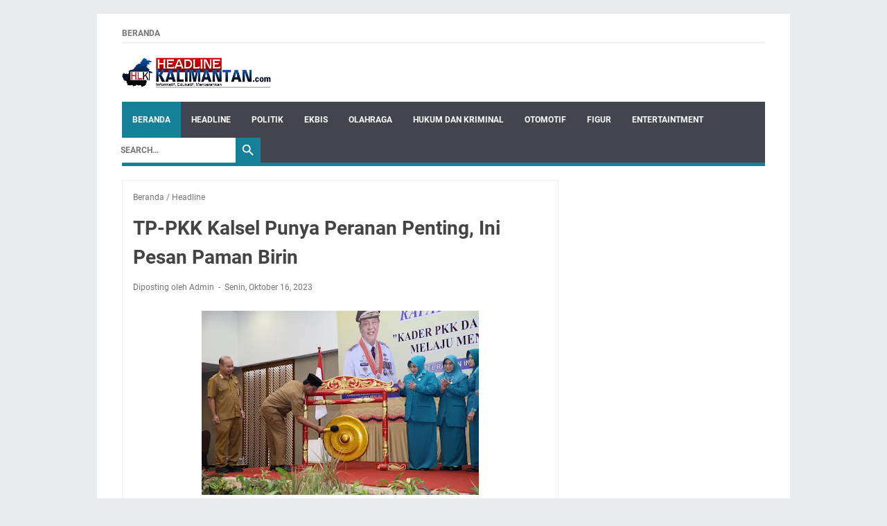

--- FILE ---
content_type: text/html; charset=utf-8
request_url: https://www.google.com/recaptcha/api2/aframe
body_size: 268
content:
<!DOCTYPE HTML><html><head><meta http-equiv="content-type" content="text/html; charset=UTF-8"></head><body><script nonce="9Woq0ItWAUJBynKk_aezjw">/** Anti-fraud and anti-abuse applications only. See google.com/recaptcha */ try{var clients={'sodar':'https://pagead2.googlesyndication.com/pagead/sodar?'};window.addEventListener("message",function(a){try{if(a.source===window.parent){var b=JSON.parse(a.data);var c=clients[b['id']];if(c){var d=document.createElement('img');d.src=c+b['params']+'&rc='+(localStorage.getItem("rc::a")?sessionStorage.getItem("rc::b"):"");window.document.body.appendChild(d);sessionStorage.setItem("rc::e",parseInt(sessionStorage.getItem("rc::e")||0)+1);localStorage.setItem("rc::h",'1769140405560');}}}catch(b){}});window.parent.postMessage("_grecaptcha_ready", "*");}catch(b){}</script></body></html>

--- FILE ---
content_type: text/javascript; charset=UTF-8
request_url: https://www.headlinekalimantan.com/feeds/posts/summary/-/Headline?alt=json-in-script&orderby=updated&max-results=0&callback=msRandomIndex
body_size: 505
content:
// API callback
msRandomIndex({"version":"1.0","encoding":"UTF-8","feed":{"xmlns":"http://www.w3.org/2005/Atom","xmlns$openSearch":"http://a9.com/-/spec/opensearchrss/1.0/","xmlns$blogger":"http://schemas.google.com/blogger/2008","xmlns$georss":"http://www.georss.org/georss","xmlns$gd":"http://schemas.google.com/g/2005","xmlns$thr":"http://purl.org/syndication/thread/1.0","id":{"$t":"tag:blogger.com,1999:blog-6535831802503069918"},"updated":{"$t":"2026-01-11T23:56:46.046+08:00"},"category":[{"term":"Ekbis"},{"term":"Headline"},{"term":"Olahraga"},{"term":"Otomotif"},{"term":"Politik"},{"term":"Hukum dan Kriminal"},{"term":"Banjarmasin"},{"term":"Medis dan Kesehatan"},{"term":"Peristiwa"},{"term":"Advertorial"},{"term":"Gaya Hidup"},{"term":"Entertaintment"},{"term":"Figur"},{"term":"Promosi dan Iklan"}],"title":{"type":"text","$t":"HEADLINE KALIMANTAN"},"subtitle":{"type":"html","$t":"Informatif, Edukatif, Mencerahkan"},"link":[{"rel":"http://schemas.google.com/g/2005#feed","type":"application/atom+xml","href":"https:\/\/www.headlinekalimantan.com\/feeds\/posts\/summary"},{"rel":"self","type":"application/atom+xml","href":"https:\/\/www.blogger.com\/feeds\/6535831802503069918\/posts\/summary\/-\/Headline?alt=json-in-script\u0026max-results=0\u0026orderby=updated"},{"rel":"alternate","type":"text/html","href":"https:\/\/www.headlinekalimantan.com\/search\/label\/Headline"},{"rel":"hub","href":"http://pubsubhubbub.appspot.com/"}],"author":[{"name":{"$t":"Admin"},"uri":{"$t":"http:\/\/www.blogger.com\/profile\/15272259436189453502"},"email":{"$t":"noreply@blogger.com"},"gd$image":{"rel":"http://schemas.google.com/g/2005#thumbnail","width":"16","height":"16","src":"https:\/\/img1.blogblog.com\/img\/b16-rounded.gif"}}],"generator":{"version":"7.00","uri":"http://www.blogger.com","$t":"Blogger"},"openSearch$totalResults":{"$t":"111"},"openSearch$startIndex":{"$t":"1"},"openSearch$itemsPerPage":{"$t":"0"}}});

--- FILE ---
content_type: text/javascript; charset=UTF-8
request_url: https://www.headlinekalimantan.com/feeds/posts/summary/-/Headline?alt=json-in-script&callback=bacaJuga&max-results=5
body_size: 3399
content:
// API callback
bacaJuga({"version":"1.0","encoding":"UTF-8","feed":{"xmlns":"http://www.w3.org/2005/Atom","xmlns$openSearch":"http://a9.com/-/spec/opensearchrss/1.0/","xmlns$blogger":"http://schemas.google.com/blogger/2008","xmlns$georss":"http://www.georss.org/georss","xmlns$gd":"http://schemas.google.com/g/2005","xmlns$thr":"http://purl.org/syndication/thread/1.0","id":{"$t":"tag:blogger.com,1999:blog-6535831802503069918"},"updated":{"$t":"2026-01-11T23:56:46.046+08:00"},"category":[{"term":"Ekbis"},{"term":"Headline"},{"term":"Olahraga"},{"term":"Otomotif"},{"term":"Politik"},{"term":"Hukum dan Kriminal"},{"term":"Banjarmasin"},{"term":"Medis dan Kesehatan"},{"term":"Peristiwa"},{"term":"Advertorial"},{"term":"Gaya Hidup"},{"term":"Entertaintment"},{"term":"Figur"},{"term":"Promosi dan Iklan"}],"title":{"type":"text","$t":"HEADLINE KALIMANTAN"},"subtitle":{"type":"html","$t":"Informatif, Edukatif, Mencerahkan"},"link":[{"rel":"http://schemas.google.com/g/2005#feed","type":"application/atom+xml","href":"https:\/\/www.headlinekalimantan.com\/feeds\/posts\/summary"},{"rel":"self","type":"application/atom+xml","href":"https:\/\/www.blogger.com\/feeds\/6535831802503069918\/posts\/summary\/-\/Headline?alt=json-in-script\u0026max-results=5"},{"rel":"alternate","type":"text/html","href":"https:\/\/www.headlinekalimantan.com\/search\/label\/Headline"},{"rel":"hub","href":"http://pubsubhubbub.appspot.com/"},{"rel":"next","type":"application/atom+xml","href":"https:\/\/www.blogger.com\/feeds\/6535831802503069918\/posts\/summary\/-\/Headline\/-\/Headline?alt=json-in-script\u0026start-index=6\u0026max-results=5"}],"author":[{"name":{"$t":"Admin"},"uri":{"$t":"http:\/\/www.blogger.com\/profile\/15272259436189453502"},"email":{"$t":"noreply@blogger.com"},"gd$image":{"rel":"http://schemas.google.com/g/2005#thumbnail","width":"16","height":"16","src":"https:\/\/img1.blogblog.com\/img\/b16-rounded.gif"}}],"generator":{"version":"7.00","uri":"http://www.blogger.com","$t":"Blogger"},"openSearch$totalResults":{"$t":"111"},"openSearch$startIndex":{"$t":"1"},"openSearch$itemsPerPage":{"$t":"5"},"entry":[{"id":{"$t":"tag:blogger.com,1999:blog-6535831802503069918.post-8610481050613519927"},"published":{"$t":"2025-12-20T17:02:00.008+08:00"},"updated":{"$t":"2025-12-20T17:04:21.258+08:00"},"category":[{"scheme":"http://www.blogger.com/atom/ns#","term":"Gaya Hidup"},{"scheme":"http://www.blogger.com/atom/ns#","term":"Headline"}],"title":{"type":"text","$t":"Performa Maksimal Galaxy A36 5G Dukung Juara SGGA 2025 Powered by TL CUP"},"summary":{"type":"text","$t":"Team Vagos berhasil menjadi pemenang Samsung Galaxy Gaming Academy (SGGA) 2025 powered by TL CUPJakarta, 17 Desember 2025 – Indonesia kini menjadi salah satu pasar gaming terbesar di Asia, dengan lebih dari 155 juta gamer aktif dan mobile gaming menjadi salah satu pusat hiburan, komunitas, serta jalur kompetisi bagi anak muda. Dengan mayoritas gamer berusia 16–24 tahun yang bermain setiap hari, "},"link":[{"rel":"edit","type":"application/atom+xml","href":"https:\/\/www.blogger.com\/feeds\/6535831802503069918\/posts\/default\/8610481050613519927"},{"rel":"self","type":"application/atom+xml","href":"https:\/\/www.blogger.com\/feeds\/6535831802503069918\/posts\/default\/8610481050613519927"},{"rel":"alternate","type":"text/html","href":"https:\/\/www.headlinekalimantan.com\/2025\/12\/performa-maksimal-galaxy-a36-5g-dukung.html","title":"Performa Maksimal Galaxy A36 5G Dukung Juara SGGA 2025 Powered by TL CUP"}],"author":[{"name":{"$t":"Admin"},"uri":{"$t":"http:\/\/www.blogger.com\/profile\/15272259436189453502"},"email":{"$t":"noreply@blogger.com"},"gd$image":{"rel":"http://schemas.google.com/g/2005#thumbnail","width":"16","height":"16","src":"https:\/\/img1.blogblog.com\/img\/b16-rounded.gif"}}],"media$thumbnail":{"xmlns$media":"http://search.yahoo.com/mrss/","url":"https:\/\/blogger.googleusercontent.com\/img\/b\/R29vZ2xl\/AVvXsEgWl0n32N5RponPvJsRRuX_pGQl1zT4Fbo2I8X9jRDfFISZQ8Wb2whvFWaWSJdHTNiYbtg7k_vgsnkodTAcz7F8ukh8l8Bx5CxlQKcY9mlNUmDthoQt2yk6qyZ689ghv__6sjFtVNDdqLHHCaSTROQr-Flx1aTQ578FUJ7niyPIUMymGHltD3H-ZChWgZNW\/s72-w640-h428-c\/1000462226.jpg","height":"72","width":"72"}},{"id":{"$t":"tag:blogger.com,1999:blog-6535831802503069918.post-3123494629431947913"},"published":{"$t":"2025-05-14T06:45:00.001+08:00"},"updated":{"$t":"2025-05-14T06:45:37.496+08:00"},"category":[{"scheme":"http://www.blogger.com/atom/ns#","term":"Headline"}],"title":{"type":"text","$t":"Ciptakan Kamtibmas di Wilayah Kalsel, Ini Kegiatan Positif yang Digelar Polda Kalsel bersama Banjarmasin Mods Mayday"},"summary":{"type":"text","$t":"AKRAB: Berkomitmen menjaga Kamtibmas Kalsel, Polda Kalsel dan Banjarmasin Mods Mayday menggelar event spesial dan positif, Selasa (13\/5\/2025).(Dokumentasi:Polda Kalsel)BANJARMASIN – Polda Kalsel berkolaborasi dengan Banjarmasin Mods Mayday di Wetland Square Kota Banjarmasin dengan peserta dari berbagai komunitas pegiat motor di Provinsi Kalsel, Selasa (13\/5\/2025) pada pukul 15.00-22.30 "},"link":[{"rel":"edit","type":"application/atom+xml","href":"https:\/\/www.blogger.com\/feeds\/6535831802503069918\/posts\/default\/3123494629431947913"},{"rel":"self","type":"application/atom+xml","href":"https:\/\/www.blogger.com\/feeds\/6535831802503069918\/posts\/default\/3123494629431947913"},{"rel":"alternate","type":"text/html","href":"https:\/\/www.headlinekalimantan.com\/2025\/05\/ciptakan-kamtibmas-di-wilayah-kalsel.html","title":"Ciptakan Kamtibmas di Wilayah Kalsel, Ini Kegiatan Positif yang Digelar Polda Kalsel bersama Banjarmasin Mods Mayday"}],"author":[{"name":{"$t":"Admin"},"uri":{"$t":"http:\/\/www.blogger.com\/profile\/15272259436189453502"},"email":{"$t":"noreply@blogger.com"},"gd$image":{"rel":"http://schemas.google.com/g/2005#thumbnail","width":"16","height":"16","src":"https:\/\/img1.blogblog.com\/img\/b16-rounded.gif"}}],"media$thumbnail":{"xmlns$media":"http://search.yahoo.com/mrss/","url":"https:\/\/blogger.googleusercontent.com\/img\/b\/R29vZ2xl\/AVvXsEh3npEYqCqdsIQvxBsnpmfDpZ-3SQtcjnDTZ1bA7dQUpn_NJQVXBLjIRfnJUk2S6lTPuL2yPnyCAB1cUEgenRar2VtrNpxtajE4aq4BxRnm1lRKklMY3iGbnmFIKG1V2Ya57FkpCvoLmyRk_n4kUZFDALDyAWPLgWyD6ZsV-qOQrhQIdG3-n7knuI4XeVZB\/s72-w640-h480-c\/IMG-20250513-WA0322.jpg","height":"72","width":"72"}},{"id":{"$t":"tag:blogger.com,1999:blog-6535831802503069918.post-9130060850697810659"},"published":{"$t":"2024-12-10T22:46:00.007+08:00"},"updated":{"$t":"2024-12-10T22:46:50.013+08:00"},"category":[{"scheme":"http://www.blogger.com/atom/ns#","term":"Headline"}],"title":{"type":"text","$t":"Tampilkan Kemampuan Beladiri Hingga Menari, Para Calon Srikandi Kemenkumham Kalsel Jalani Tes SKB WPFK Penerimaan CPNS Kemenkumham 2024 "},"summary":{"type":"text","$t":"PERCAYA DIRI:Salah satu calon srikandi Kanwil Kemenkumham Kalsel menampilkan tari tradisional di hadapan para penguji saat tes SKB WPFK CPNS Kemenkumham Kalsel, Selasa (10\/12\/2024).(Foto:Kanwil Kemenkumham Kalsel)BANJARMASIN - Semangat membara terus terpancar dari para peserta tes Seleksi Kompetensi Bidang (SKB) Wawancara, Pengamatan Fisik, dan Keterampilan (WPFK) seleksi CPNS Kemenkumham Kalsel,"},"link":[{"rel":"edit","type":"application/atom+xml","href":"https:\/\/www.blogger.com\/feeds\/6535831802503069918\/posts\/default\/9130060850697810659"},{"rel":"self","type":"application/atom+xml","href":"https:\/\/www.blogger.com\/feeds\/6535831802503069918\/posts\/default\/9130060850697810659"},{"rel":"alternate","type":"text/html","href":"https:\/\/www.headlinekalimantan.com\/2024\/12\/tampilkan-kemampuan-beladiri-hingga.html","title":"Tampilkan Kemampuan Beladiri Hingga Menari, Para Calon Srikandi Kemenkumham Kalsel Jalani Tes SKB WPFK Penerimaan CPNS Kemenkumham 2024 "}],"author":[{"name":{"$t":"Admin"},"uri":{"$t":"http:\/\/www.blogger.com\/profile\/15272259436189453502"},"email":{"$t":"noreply@blogger.com"},"gd$image":{"rel":"http://schemas.google.com/g/2005#thumbnail","width":"16","height":"16","src":"https:\/\/img1.blogblog.com\/img\/b16-rounded.gif"}}],"media$thumbnail":{"xmlns$media":"http://search.yahoo.com/mrss/","url":"https:\/\/blogger.googleusercontent.com\/img\/b\/R29vZ2xl\/AVvXsEigLt9HMdbXD1zvA4UkM-ZpuHKApAeJTOXUNo9A3JP6m2enme8pc88ewVKJpeNfrkSvogbf2Z3qnh919MxZbXcp4db6qCm_Tsk-ByIcFDdMmBpNafklniCvn86y2dzsuACErNQT_Hw2VErtQouH4nz_UMXeKIHvpYHPzoyO_WxIgwAbPrZvdh7fE5zvfC5b\/s72-w640-h426-c\/IMG-20241210-WA0236.jpg","height":"72","width":"72"}},{"id":{"$t":"tag:blogger.com,1999:blog-6535831802503069918.post-5831214327646983734"},"published":{"$t":"2024-12-10T16:43:00.007+08:00"},"updated":{"$t":"2024-12-10T16:43:56.147+08:00"},"category":[{"scheme":"http://www.blogger.com/atom/ns#","term":"Headline"}],"title":{"type":"text","$t":"Berdayakan WBP Kalsel untuk Program Ketahanan Pangan, Kadivpas Kemenkumham Kalsel Temui Sekdaprov Kalsel"},"summary":{"type":"text","$t":"PROGRAM KERJA:Sekdaprov Kalsel, Roya Rizali Anwar dan Kadivpas Kemenkumham Kalsel, Said Mahdar melakukan koordinasi program ketahanan pangan dengan memberdayakan Warga Binaan Pemasyarakatan (WBP) Kalsel.BANJARMASIN – Kepala Divisi Pemasyarakatan (Kadivpas) Kantor Wilayah Kementerian Hukum dan Hak Asasi Manusia (Kemenkumham) Kalsel, Said Mahdar melakukan koordinasi dengan Sekretaris Daerah "},"link":[{"rel":"edit","type":"application/atom+xml","href":"https:\/\/www.blogger.com\/feeds\/6535831802503069918\/posts\/default\/5831214327646983734"},{"rel":"self","type":"application/atom+xml","href":"https:\/\/www.blogger.com\/feeds\/6535831802503069918\/posts\/default\/5831214327646983734"},{"rel":"alternate","type":"text/html","href":"https:\/\/www.headlinekalimantan.com\/2024\/12\/berdayakan-wbp-kalsel-untuk-program.html","title":"Berdayakan WBP Kalsel untuk Program Ketahanan Pangan, Kadivpas Kemenkumham Kalsel Temui Sekdaprov Kalsel"}],"author":[{"name":{"$t":"Admin"},"uri":{"$t":"http:\/\/www.blogger.com\/profile\/15272259436189453502"},"email":{"$t":"noreply@blogger.com"},"gd$image":{"rel":"http://schemas.google.com/g/2005#thumbnail","width":"16","height":"16","src":"https:\/\/img1.blogblog.com\/img\/b16-rounded.gif"}}],"media$thumbnail":{"xmlns$media":"http://search.yahoo.com/mrss/","url":"https:\/\/blogger.googleusercontent.com\/img\/b\/R29vZ2xl\/AVvXsEj5uzVOJ21_XgvtmOBoN4nx1bSrF7-082qVjB5fImaSgoM-cwJ4BFIbwyFCRg2BApyfBh8pjChvJufogbP__ec98JWlaWWggvsJjufFM53KBADFdwAQWeQhqavobhkW_EF68g4gWNKgqTHYXsHmErZKhE4zDHJGn_kpAyjrovaxcNorskPA1Dt_Thr_UIVZ\/s72-w480-h640-c\/IMG-20241210-WA0073.jpg","height":"72","width":"72"}},{"id":{"$t":"tag:blogger.com,1999:blog-6535831802503069918.post-2749429935843726518"},"published":{"$t":"2024-08-18T09:22:00.002+08:00"},"updated":{"$t":"2024-08-18T09:22:31.883+08:00"},"category":[{"scheme":"http://www.blogger.com/atom/ns#","term":"Headline"}],"title":{"type":"text","$t":"Hargai Jasa Para Gubernur Kalsel Terdahulu, Paman Birin Serahkan Penghargaan di Momen HUT Kemerdekaan RI ke-79 "},"summary":{"type":"text","$t":"APRESIASI:Gubernur Kalsel, H Sahbirin Noor menyerahkan penghargaan kepada para Gubernur Kalsel terdahulu dan para legiun veteran Kalsel di momen HUT RI ke-79 di Halaman Kantor Gubernur Kalsel di Banjarbaru, Sabtu (17\/8\/2024).(foto:Adpim Pemprov Kalsel)\u0026nbsp;BANJARBARU — Di momen HUT Kemerdekaan RI ke-79 di Halaman Kantor Gubernur Kalsel di Banjarbaru, Gubernur Kalsel, H Sahbirin Noor atau Paman "},"link":[{"rel":"edit","type":"application/atom+xml","href":"https:\/\/www.blogger.com\/feeds\/6535831802503069918\/posts\/default\/2749429935843726518"},{"rel":"self","type":"application/atom+xml","href":"https:\/\/www.blogger.com\/feeds\/6535831802503069918\/posts\/default\/2749429935843726518"},{"rel":"alternate","type":"text/html","href":"https:\/\/www.headlinekalimantan.com\/2024\/08\/hargai-jasa-para-gubernur-kalsel.html","title":"Hargai Jasa Para Gubernur Kalsel Terdahulu, Paman Birin Serahkan Penghargaan di Momen HUT Kemerdekaan RI ke-79 "}],"author":[{"name":{"$t":"Admin"},"uri":{"$t":"http:\/\/www.blogger.com\/profile\/15272259436189453502"},"email":{"$t":"noreply@blogger.com"},"gd$image":{"rel":"http://schemas.google.com/g/2005#thumbnail","width":"16","height":"16","src":"https:\/\/img1.blogblog.com\/img\/b16-rounded.gif"}}],"media$thumbnail":{"xmlns$media":"http://search.yahoo.com/mrss/","url":"https:\/\/blogger.googleusercontent.com\/img\/b\/R29vZ2xl\/[base64]\/s72-w640-h346-c\/IMG-20240817-WA0297-1000x540.jpg","height":"72","width":"72"}}]}});

--- FILE ---
content_type: text/javascript; charset=UTF-8
request_url: https://www.headlinekalimantan.com/feeds/posts/default/-/Headline?alt=json-in-script&orderby=updated&start-index=98&max-results=5&callback=msRelatedPosts
body_size: 9138
content:
// API callback
msRelatedPosts({"version":"1.0","encoding":"UTF-8","feed":{"xmlns":"http://www.w3.org/2005/Atom","xmlns$openSearch":"http://a9.com/-/spec/opensearchrss/1.0/","xmlns$blogger":"http://schemas.google.com/blogger/2008","xmlns$georss":"http://www.georss.org/georss","xmlns$gd":"http://schemas.google.com/g/2005","xmlns$thr":"http://purl.org/syndication/thread/1.0","id":{"$t":"tag:blogger.com,1999:blog-6535831802503069918"},"updated":{"$t":"2026-01-11T23:56:46.046+08:00"},"category":[{"term":"Ekbis"},{"term":"Headline"},{"term":"Olahraga"},{"term":"Otomotif"},{"term":"Politik"},{"term":"Hukum dan Kriminal"},{"term":"Banjarmasin"},{"term":"Medis dan Kesehatan"},{"term":"Peristiwa"},{"term":"Advertorial"},{"term":"Gaya Hidup"},{"term":"Entertaintment"},{"term":"Figur"},{"term":"Promosi dan Iklan"}],"title":{"type":"text","$t":"HEADLINE KALIMANTAN"},"subtitle":{"type":"html","$t":"Informatif, Edukatif, Mencerahkan"},"link":[{"rel":"http://schemas.google.com/g/2005#feed","type":"application/atom+xml","href":"https:\/\/www.headlinekalimantan.com\/feeds\/posts\/default"},{"rel":"self","type":"application/atom+xml","href":"https:\/\/www.blogger.com\/feeds\/6535831802503069918\/posts\/default\/-\/Headline?alt=json-in-script\u0026start-index=98\u0026max-results=5\u0026orderby=updated"},{"rel":"alternate","type":"text/html","href":"https:\/\/www.headlinekalimantan.com\/search\/label\/Headline"},{"rel":"hub","href":"http://pubsubhubbub.appspot.com/"},{"rel":"previous","type":"application/atom+xml","href":"https:\/\/www.blogger.com\/feeds\/6535831802503069918\/posts\/default\/-\/Headline\/-\/Headline?alt=json-in-script\u0026start-index=93\u0026max-results=5\u0026orderby=updated"},{"rel":"next","type":"application/atom+xml","href":"https:\/\/www.blogger.com\/feeds\/6535831802503069918\/posts\/default\/-\/Headline\/-\/Headline?alt=json-in-script\u0026start-index=103\u0026max-results=5\u0026orderby=updated"}],"author":[{"name":{"$t":"Admin"},"uri":{"$t":"http:\/\/www.blogger.com\/profile\/15272259436189453502"},"email":{"$t":"noreply@blogger.com"},"gd$image":{"rel":"http://schemas.google.com/g/2005#thumbnail","width":"16","height":"16","src":"https:\/\/img1.blogblog.com\/img\/b16-rounded.gif"}}],"generator":{"version":"7.00","uri":"http://www.blogger.com","$t":"Blogger"},"openSearch$totalResults":{"$t":"111"},"openSearch$startIndex":{"$t":"98"},"openSearch$itemsPerPage":{"$t":"5"},"entry":[{"id":{"$t":"tag:blogger.com,1999:blog-6535831802503069918.post-1403131376638824133"},"published":{"$t":"2023-01-10T21:24:00.008+08:00"},"updated":{"$t":"2023-01-10T21:32:01.124+08:00"},"category":[{"scheme":"http://www.blogger.com/atom/ns#","term":"Ekbis"},{"scheme":"http://www.blogger.com/atom/ns#","term":"Figur"},{"scheme":"http://www.blogger.com/atom/ns#","term":"Headline"}],"title":{"type":"text","$t":"2023 jadi Tahun Kunjungan Kalsel, Ini Kata Rektor ULM"},"content":{"type":"html","$t":"\u003Cp\u003E\u003Cb\u003E\u003C\/b\u003E\u003C\/p\u003E\u003Ctable cellpadding=\"0\" cellspacing=\"0\" class=\"tr-caption-container\" style=\"float: right;\"\u003E\u003Ctbody\u003E\u003Ctr\u003E\u003Ctd style=\"text-align: center;\"\u003E\u003Ca href=\"https:\/\/blogger.googleusercontent.com\/img\/b\/R29vZ2xl\/AVvXsEjZhpNOaKWrrDqOloXxbvtQ9d69ovMHS1M9ovDS38aFTNJ_Q7DAGLmGadpkK20Rj5hqh-gyd2Ca6wdtc-wRFWH4aVGbFpgDrnk4OqAl6TZdturt15nDbZDTQAq9wnN-_SBdAzs-4wZxlABp2z4d28UsW9Z_oo9neiKDN3cuEt_o2PoqvpEFYtCjAHfPaA\/s640\/7-EKBIS-FOTO-PROF%20AHMAD%20ALIM%20BACHRI.jpeg\" imageanchor=\"1\" style=\"clear: right; margin-bottom: 1em; margin-left: auto; margin-right: auto;\"\u003E\u003Cimg border=\"0\" data-original-height=\"640\" data-original-width=\"480\" height=\"320\" src=\"https:\/\/blogger.googleusercontent.com\/img\/b\/R29vZ2xl\/AVvXsEjZhpNOaKWrrDqOloXxbvtQ9d69ovMHS1M9ovDS38aFTNJ_Q7DAGLmGadpkK20Rj5hqh-gyd2Ca6wdtc-wRFWH4aVGbFpgDrnk4OqAl6TZdturt15nDbZDTQAq9wnN-_SBdAzs-4wZxlABp2z4d28UsW9Z_oo9neiKDN3cuEt_o2PoqvpEFYtCjAHfPaA\/w240-h320\/7-EKBIS-FOTO-PROF%20AHMAD%20ALIM%20BACHRI.jpeg\" width=\"240\" \/\u003E\u003C\/a\u003E\u003C\/td\u003E\u003C\/tr\u003E\u003Ctr\u003E\u003Ctd class=\"tr-caption\" style=\"text-align: center;\"\u003E\u003Cb\u003EProf Ahmad Alim Bachri\u003C\/b\u003E\u003C\/td\u003E\u003C\/tr\u003E\u003C\/tbody\u003E\u003C\/table\u003E\u003Cb\u003EBANJARMASIN \u003C\/b\u003E– Tahun 2023 diprogramkan oleh Pemprov Kalsel\nsebagai tahun kunjungan ke Kalsel. Program yang bakal digeber secara nasional\nini akan dimaksimalkan demi meningkatkan potensi ekonomi di Kalsel. Semua pihak\ndiharapkan bisa mendukung program tahun kunjungan ke Kalsel tersebut. Universitas\nLambung Mangkurat (ULM) menjadi salah satu lembaga yang menyatakan kesiapannya\nmendukung program tahun kunjungan ke Kalsel.\u003Cp\u003E\u003C\/p\u003E\u003Cp class=\"MsoNormal\"\u003E\u003Co:p\u003E\u003C\/o:p\u003E\u003C\/p\u003E\n\n\u003Cp class=\"MsoNormal\"\u003E\u003Cspan style=\"mso-tab-count: 1;\"\u003E\u0026nbsp;\u0026nbsp;\u0026nbsp;\u0026nbsp;\u0026nbsp;\u0026nbsp;\u0026nbsp;\u0026nbsp;\u0026nbsp;\u0026nbsp;\u0026nbsp;\u0026nbsp;\u0026nbsp;\u0026nbsp; \u003C\/span\u003E“ULM\nyang membidangi pendidikan dan akademisi perguruan tinggi negeri di Kalsel\ntentu menyambut secara antusias program tahun kunjungan ke Kalsel tersebut. Dan\nULM siap berkolaborasi dan berkontribusi positif yang nantinya bermuara\nterhadap peningkatan perekonomian Kalsel,” sebut Rektor ULM, Prof Ahmad Alim\nBachri kala dijumpai di sebuah acara di Kanwil Direktorat Jenderal\nPerbendaharaan Negara (DJPb) Kalsel, Selasa (10\/1).\u003C\/p\u003E\u003Cp class=\"MsoNormal\"\u003E\u003Cspan\u003E\u0026nbsp;\u0026nbsp; \u0026nbsp;\u003C\/span\u003E\u003Cspan\u003E\u0026nbsp;\u0026nbsp; \u0026nbsp;\u003C\/span\u003E\u003Cspan\u003E\u0026nbsp;\u0026nbsp; \u0026nbsp;\u003C\/span\u003E\u003Cspan\u003E\u0026nbsp;\u003C\/span\u003ESalah\nsatu bentuk komitmen ULM terhadap program tahun kunjungan ke Kalsel adalah\ndengan menjadi host ajang nasional, yakni Pekan Olahraga Mahasiswa Nasional\n(Pomnas) 2023, Oktober mendatang. “Kami dapat surat dari Pusat bahwa Kalsel\nmendapat kehormatan menjadi tuan rumah Pomnas 2023. Ajang nasional ini tentu\nsaja relevan dengan program tahun kunjungan ke Kalsel. Pada ajang Pomnas\ntersebut, setidaknya akan mendatangkan 10 ribu orang ke Kalsel. Ini tentunya\nakan memberikan dampak yang luar biasa buat perekonomian Kalsel,” sambungnya.\u003C\/p\u003E\u003Cp class=\"MsoNormal\"\u003E\u003Co:p\u003E\u003C\/o:p\u003E\u003C\/p\u003E\n\n\u003Cp class=\"MsoNormal\"\u003E\u003Cspan style=\"mso-tab-count: 1;\"\u003E\u0026nbsp;\u0026nbsp;\u0026nbsp;\u0026nbsp;\u0026nbsp;\u0026nbsp;\u0026nbsp;\u0026nbsp;\u0026nbsp;\u0026nbsp;\u0026nbsp;\u0026nbsp;\u0026nbsp;\u0026nbsp; \u003C\/span\u003ELewat Pomnas,\nAlim yakin sejumlah sektor usaha di Kalsel akan bergeliat. “Mulai dari sektor\nakomodasi, transportasi, konsumsi, pariwisata, bahkan UMKM Kalsel akan banyak\nterjadi transaksi. Sehingga, turut memberikan pendapatan tambahan buat\nmasyarakat sekaligus PAD (Pendapatan Asli Daerah) Kalsel,” sambungnya.\u003Co:p\u003E\u003C\/o:p\u003E\u003C\/p\u003E\n\n\u003Cp class=\"MsoNormal\"\u003E\u003Cspan style=\"mso-tab-count: 1;\"\u003E\u0026nbsp;\u0026nbsp;\u0026nbsp;\u0026nbsp;\u0026nbsp;\u0026nbsp;\u0026nbsp;\u0026nbsp;\u0026nbsp;\u0026nbsp;\u0026nbsp;\u0026nbsp;\u0026nbsp;\u0026nbsp; \u003C\/span\u003EDi sisi\nlain, Alim tak menampik perekonomian Kalsel juga semakin menunjukkan performa\nyang menggembirakan. “Ini tak lepas dari kebijakan Pemprov Kalsel dalam\nmemulihkan dan menggerakkan perekonomian. Kinerja Pemprov Kalsel dalam hal ini\npatut diapresiasi,” tandasnya.\u003Cb\u003E(lin)\u003C\/b\u003E \u003Cspan style=\"mso-spacerun: yes;\"\u003E\u0026nbsp;\u003C\/span\u003E\u003Cspan style=\"mso-spacerun: yes;\"\u003E\u0026nbsp;\u003C\/span\u003E\u003Cspan style=\"mso-spacerun: yes;\"\u003E\u0026nbsp;\u003C\/span\u003E\u003Co:p\u003E\u003C\/o:p\u003E\u003C\/p\u003E\n\n\u003C!--EndFragment--\u003E"},"link":[{"rel":"edit","type":"application/atom+xml","href":"https:\/\/www.blogger.com\/feeds\/6535831802503069918\/posts\/default\/1403131376638824133"},{"rel":"self","type":"application/atom+xml","href":"https:\/\/www.blogger.com\/feeds\/6535831802503069918\/posts\/default\/1403131376638824133"},{"rel":"alternate","type":"text/html","href":"https:\/\/www.headlinekalimantan.com\/2023\/01\/2023-jadi-tahun-kunjungan-kalsel-ini.html","title":"2023 jadi Tahun Kunjungan Kalsel, Ini Kata Rektor ULM"}],"author":[{"name":{"$t":"Admin"},"uri":{"$t":"http:\/\/www.blogger.com\/profile\/15272259436189453502"},"email":{"$t":"noreply@blogger.com"},"gd$image":{"rel":"http://schemas.google.com/g/2005#thumbnail","width":"16","height":"16","src":"https:\/\/img1.blogblog.com\/img\/b16-rounded.gif"}}],"media$thumbnail":{"xmlns$media":"http://search.yahoo.com/mrss/","url":"https:\/\/blogger.googleusercontent.com\/img\/b\/R29vZ2xl\/AVvXsEjZhpNOaKWrrDqOloXxbvtQ9d69ovMHS1M9ovDS38aFTNJ_Q7DAGLmGadpkK20Rj5hqh-gyd2Ca6wdtc-wRFWH4aVGbFpgDrnk4OqAl6TZdturt15nDbZDTQAq9wnN-_SBdAzs-4wZxlABp2z4d28UsW9Z_oo9neiKDN3cuEt_o2PoqvpEFYtCjAHfPaA\/s72-w240-h320-c\/7-EKBIS-FOTO-PROF%20AHMAD%20ALIM%20BACHRI.jpeg","height":"72","width":"72"}},{"id":{"$t":"tag:blogger.com,1999:blog-6535831802503069918.post-1880462758755519886"},"published":{"$t":"2023-01-10T21:18:00.003+08:00"},"updated":{"$t":"2023-01-10T21:19:41.536+08:00"},"category":[{"scheme":"http://www.blogger.com/atom/ns#","term":"Ekbis"},{"scheme":"http://www.blogger.com/atom/ns#","term":"Headline"}],"title":{"type":"text","$t":"Ini Saran Stakeholder Kemenkeu di Kalsel Hadapi 2023"},"content":{"type":"html","$t":"\u003Cp\u003E\u003Cb\u003E\u003C\/b\u003E\u003C\/p\u003E\u003Ctable cellpadding=\"0\" cellspacing=\"0\" class=\"tr-caption-container\" style=\"float: right; text-align: justify;\"\u003E\u003Ctbody\u003E\u003Ctr\u003E\u003Ctd style=\"text-align: center;\"\u003E\u003Ca href=\"https:\/\/blogger.googleusercontent.com\/img\/b\/R29vZ2xl\/AVvXsEgxahbPA4Af14pWvuNTBCIv1rU4VvwzOoTejNV_8oGoh77NjrhngcCsIppwaLjI7f-Bug3m6tCUedpkNH0yzqkMrFWbImbLPkzhCWWfzp7I2yZBVOmM-pOyB7ygF8XfTGJeIF-ijLVhEQM4x6p36JSomr7QPevBaHI1qFKuxm8r6qjXpf9bGV3VmBxB1g\/s1280\/7-EKBIS-BAHAS%20APBN.jpg\" style=\"clear: right; margin-bottom: 1em; margin-left: auto; margin-right: auto;\"\u003E\u003Cimg border=\"0\" data-original-height=\"720\" data-original-width=\"1280\" height=\"225\" src=\"https:\/\/blogger.googleusercontent.com\/img\/b\/R29vZ2xl\/AVvXsEgxahbPA4Af14pWvuNTBCIv1rU4VvwzOoTejNV_8oGoh77NjrhngcCsIppwaLjI7f-Bug3m6tCUedpkNH0yzqkMrFWbImbLPkzhCWWfzp7I2yZBVOmM-pOyB7ygF8XfTGJeIF-ijLVhEQM4x6p36JSomr7QPevBaHI1qFKuxm8r6qjXpf9bGV3VmBxB1g\/w400-h225\/7-EKBIS-BAHAS%20APBN.jpg\" width=\"400\" \/\u003E\u003C\/a\u003E\u003C\/td\u003E\u003C\/tr\u003E\u003Ctr\u003E\u003Ctd class=\"tr-caption\" style=\"text-align: center;\"\u003E\u003Cp style=\"text-align: justify;\"\u003E\u003Cb\u003EBAHAS APBN:\u003C\/b\u003E Stakeholder Kemenkeu di wilayah Kalsel kala berdiskusi di Talkshow Kolaboratif di Aula Kanwil DJPb Kalsel, Selasa (10\/1)\u003C\/p\u003E\u003Cp class=\"MsoNormal\" style=\"text-align: left;\"\u003E\u003Co:p\u003E\u003C\/o:p\u003E\u003C\/p\u003E\u003C\/td\u003E\u003C\/tr\u003E\u003C\/tbody\u003E\u003C\/table\u003E\u003Cdiv style=\"text-align: right;\"\u003E\u003Cbr \/\u003E\u003C\/div\u003E\u003Cdiv class=\"separator\" style=\"clear: both; text-align: center;\"\u003E\u003Cb\u003E\u003C\/b\u003E\u003C\/div\u003E\u003Cb\u003E\u003Cbr \/\u003E\u003C\/b\u003E\u003Cdiv\u003E\u003Cb\u003EBANJARMASIN \u003C\/b\u003E– APBN (Anggaran Pendapatan Belanja Negara)\ntahun 2022 telah memaksimalkan peranannya dengan baik dengan menjadi shock\nabsorber (bantalan) perekonomian nasional.\u0026nbsp;\nMenurut Kepala Direktorat Jenderal Perbendaharaan Negara (DJPb) Kalsel,\nSulaimansyah kerja keras APBN selama kurang lebih tiga tahun terakhir telah\nberhasil menjaga masyarakat dan perekonomian. Serta, terbukti tangguh\nmenghadapi berbagai guncangan dan ancaman ketidakpastian.\u003Cp\u003E\u003C\/p\u003E\u003Cp class=\"MsoNormal\"\u003E\u003Co:p\u003E\u003C\/o:p\u003E\u003C\/p\u003E\n\n\u003Cp class=\"MsoNormal\"\u003E“Kinerja APBN 2022 mampu meredam gejolak ekonomi dan\nmendorong pemulihan ekonomi lebih cepat baik secara nasional, maupun di level\ndaerah, tak terkecuali di Kalsel,” sebut Sulaiman di acara Talkshow Kolaboratif\ndi Aula Kanwil DJPb Kalsel, Selasa (10\/1). \u003Co:p\u003E\u003C\/o:p\u003E\u003C\/p\u003E\n\n\u003Cp class=\"MsoNormal\"\u003ESulaiman menambahkan APBN tahun 2023 akan kembali\nmenjalankan perannya dengan lebih maksimal. “Apalagi, tahun 2023 diprediksi\nbakal terjadi resesi. Namun, hal itu tidak perlu dijadikan momok berlebihan.\nTahun 2023 penuh harapan dan optimisme, tapi juga harus tetap waspada,” sambungnya.\n\u003Co:p\u003E\u003C\/o:p\u003E\u003C\/p\u003E\n\n\u003Cp class=\"MsoNormal\"\u003ESebagai bentuk kewaspadaan dan antisipasi akan adanya\ndinamika global di tahun 2023, maka sinergi Kemenkeu Satu, Pusat, dan Daerah\ndalam mengawal perekonomian harus terus diperkuat. “Termasuk meningkatkan\nkolaborasi dengan beberapa pihak, seperti Bank Indonesia (BI), Otoritas Jasa\nKeuangan (OJK), serta pemerintah daerah demi menjaga APBN sehat untuk membuat\nekonomi semakin kuat,” sambungnya. \u003Co:p\u003E\u003C\/o:p\u003E\u003C\/p\u003E\n\n\u003Cp class=\"MsoNormal\"\u003EDi sisi lain, Sulaiman menuturkan Kemenkeu RI mengapresiasi\nsemua pihak yang telah mendukung kesuksesan pelaksanaan APBN 2022. “Mari\nbersama kita kawal APBN 2023,” tandasnya. \u003Co:p\u003E\u003C\/o:p\u003E\u003C\/p\u003E\n\n\u003Cp class=\"MsoNormal\"\u003EDalam acara Talk Show Kolaboratif tersebut, DJPb Kalsel\nmengundang sejumlah stakeholder Kemenkeu yang ada di wilayah Kalsel. Antara\nlain, Direktorat Jenderal Pajak (DJP) Kalselteng, Direktorat Jenderal Kekayaan\nNegara (DJKN) Kalsel, Direktorat Jenderal Bea Cukai (DJBP) Kalbagsel, KPwBI\nKalsel, dan Bappeda Kalsel.\u003Cb\u003E(lin)\u003C\/b\u003E\u003C\/p\u003E\n\n\u003C!--EndFragment--\u003E\u003C\/div\u003E"},"link":[{"rel":"edit","type":"application/atom+xml","href":"https:\/\/www.blogger.com\/feeds\/6535831802503069918\/posts\/default\/1880462758755519886"},{"rel":"self","type":"application/atom+xml","href":"https:\/\/www.blogger.com\/feeds\/6535831802503069918\/posts\/default\/1880462758755519886"},{"rel":"alternate","type":"text/html","href":"https:\/\/www.headlinekalimantan.com\/2023\/01\/ini-saran-stakeholder-kemenkeu-di.html","title":"Ini Saran Stakeholder Kemenkeu di Kalsel Hadapi 2023"}],"author":[{"name":{"$t":"Admin"},"uri":{"$t":"http:\/\/www.blogger.com\/profile\/15272259436189453502"},"email":{"$t":"noreply@blogger.com"},"gd$image":{"rel":"http://schemas.google.com/g/2005#thumbnail","width":"16","height":"16","src":"https:\/\/img1.blogblog.com\/img\/b16-rounded.gif"}}],"media$thumbnail":{"xmlns$media":"http://search.yahoo.com/mrss/","url":"https:\/\/blogger.googleusercontent.com\/img\/b\/R29vZ2xl\/AVvXsEgxahbPA4Af14pWvuNTBCIv1rU4VvwzOoTejNV_8oGoh77NjrhngcCsIppwaLjI7f-Bug3m6tCUedpkNH0yzqkMrFWbImbLPkzhCWWfzp7I2yZBVOmM-pOyB7ygF8XfTGJeIF-ijLVhEQM4x6p36JSomr7QPevBaHI1qFKuxm8r6qjXpf9bGV3VmBxB1g\/s72-w400-h225-c\/7-EKBIS-BAHAS%20APBN.jpg","height":"72","width":"72"}},{"id":{"$t":"tag:blogger.com,1999:blog-6535831802503069918.post-1599672282414794390"},"published":{"$t":"2022-11-24T14:38:00.005+08:00"},"updated":{"$t":"2022-11-25T08:47:23.948+08:00"},"category":[{"scheme":"http://www.blogger.com/atom/ns#","term":"Ekbis"},{"scheme":"http://www.blogger.com/atom/ns#","term":"Headline"}],"title":{"type":"text","$t":"Waduh, Tiga Pemda Belum Realisasikan DTU"},"content":{"type":"html","$t":"\u003Cp style=\"text-align: left;\"\u003E\u003Cspan style=\"font-family: arial;\"\u003E\u003Cb\u003E\u003C\/b\u003E\u003C\/span\u003E\u003C\/p\u003E\u003Ctable cellpadding=\"0\" cellspacing=\"0\" class=\"tr-caption-container\" style=\"float: right; margin-left: 1em; text-align: right;\"\u003E\u003Ctbody\u003E\u003Ctr\u003E\u003Ctd style=\"text-align: center;\"\u003E\u003Ca href=\"https:\/\/blogger.googleusercontent.com\/img\/b\/R29vZ2xl\/AVvXsEiFDJ7jMGj2rCNpTcNHXWTPJBoIGUypHeUygoWOgxpLQtzULo0DK2ca6IUhI_jlkXEljUHs9CfHNvpTlSTAThsSmNEtFiKKn4EoeJLWqEwwdVFiDFGxZ6REnwsXNNSCeZJB80a1PCWLK7ZJLJb39cpSulqHKRwc1XQ_i3k6G_e2fpH0CDV1UdGiCzp9UA\/s1280\/IMG-20221125-WA0000.jpg\" style=\"margin-left: auto; margin-right: auto;\"\u003E\u003Cimg border=\"0\" data-original-height=\"720\" data-original-width=\"1280\" height=\"180\" src=\"https:\/\/blogger.googleusercontent.com\/img\/b\/R29vZ2xl\/AVvXsEiFDJ7jMGj2rCNpTcNHXWTPJBoIGUypHeUygoWOgxpLQtzULo0DK2ca6IUhI_jlkXEljUHs9CfHNvpTlSTAThsSmNEtFiKKn4EoeJLWqEwwdVFiDFGxZ6REnwsXNNSCeZJB80a1PCWLK7ZJLJb39cpSulqHKRwc1XQ_i3k6G_e2fpH0CDV1UdGiCzp9UA\/w320-h180\/IMG-20221125-WA0000.jpg\" width=\"320\" \/\u003E\u003C\/a\u003E\u003C\/td\u003E\u003C\/tr\u003E\u003Ctr\u003E\u003Ctd class=\"tr-caption\" style=\"text-align: center;\"\u003E\u003Cbr \/\u003E\u003Cdiv style=\"text-align: left;\"\u003E\u003Cspan style=\"font-weight: bold;\"\u003EPAPARKAN DATA: \u003C\/span\u003EKepala DJPb Kalsel, Sulaimansyah saat memimpin media briefing di Kantor DJPb Kalsel, Kamis (24\/11).\u003C\/div\u003E\u003C\/td\u003E\u003C\/tr\u003E\u003C\/tbody\u003E\u003C\/table\u003E\u003Cspan style=\"font-family: arial;\"\u003E\u003Cb\u003E\u003Cbr \/\u003EBANJARMASIN -\u003C\/b\u003E\nSampai akhir Oktober 2022, kinerja makro ekonomi Kalsel menunjukkan kondisi\nyang baik. Hal ini ditandai oleh pertumbuhan ekonomi yang terus meningkat serta\ntingkat inflasi yang terkendali. Pertumbuhan ekonomi menguat signifikan pada\nperiode triwulan III 2022 sebesar 5,59 % ( y-o-y) yang didukung oleh konsumsi\nrumah tangga dan kinerja ekspor yang tinggi. Inflasi pada bulan Oktober 2022\ntercatat sebesar 0,25 % (m-to-m), lebih rendah jika dibandingkan bulan\nsebelumnya yaitu 1,42 %. Hal tersebut dipaparkan oleh Kepala Direktorat\nJenderal Perbendaharaan Negara (DJPb) Kalsel, Sulaimansyah, Kamis (24\/11).\u003C\/span\u003E\u003Cp\u003E\u003C\/p\u003E\n\n\u003Cp class=\"MsoPlainText\"\u003E\u003Cspan style=\"font-family: arial;\"\u003ESulaiman\nmenuturkan beberapa penyumbang utama inflasi di Kalsel adalah transportasi\nudara, transportasi darat, serta bahan pangan. Terutama daging ayam ras, ikan\nHaruan, serta beras. Sedangkan, yang menahan laju inflasi adalah harga telur\nayam ras, minyak goreng, serta cabai merah. Dari sisi neraca perdagangan\nKalsel, pada bulan Oktober 2022 terjadi peningkatan surplus sebesar 11,17 %\ndari bulan sebelumnya. Atau ada peningkatan sebesar US$0,17 juta. \u003Co:p\u003E\u003C\/o:p\u003E\u003C\/span\u003E\u003C\/p\u003E\n\n\u003Cp class=\"MsoPlainText\"\u003E\u003Cspan style=\"font-family: arial;\"\u003EPerkembangan\nperekonomian dunia masih diwarnai dengan kenaikan harga komoditas dan risiko\nketidakpastian global yang eskalatif. Sehubungan dengan itu, peran APBN\ndiharapkan tetap waspada, antisipatif serta responsif sebagai shock absorber.\nSalah satu upaya untuk mengimplementasikan peran APBN tersebut adalah dengan\ndilakukannya pengalihan subsidi dari subsidi BBM ke pemberian bantuan kepada\nmasyarakat yang bertujuan untuk menjaga daya beli masyarakat. Namun demikian\nkebijakan pengalihan subsidi BBM tersebut dapat memberikan dampak negatif\nkepada makro perekonomian dalam bentuk naiknya inflasi, kemiskinan,\npengangguran, serta menurunkan pertumbuhan ekonomi, ujarnya. \u003Co:p\u003E\u003C\/o:p\u003E\u003C\/span\u003E\u003C\/p\u003E\n\n\u003Cp class=\"MsoPlainText\"\u003E\u003Cspan style=\"font-family: arial;\"\u003EUntuk mengurangi\ndampak negatif tersebut, pemerintah telah mengalokasikan anggaran dana bantuan\nkepada masyarakat yang secara nasional sebesar Rp24,17 triliun. Bantuan\ntersebut adalah Bantuan Langsung Tunai (BLT), Bantuan Subsidi Upah (BSU), serta\ndukungan dana Pemda sebesar 2% dari Dana Transfer Umum (DTU). Realisasi BLT di\nKalsel sebesar Rp56,30 miliar bagi 187.681 KPM, untuk BSU sebesar Rp130,04\nmiliar kepada 216.727 KPM. Serta, bantuan sosial yang berasal dari dana\ndukungan Pemda 2% DTU telah direalisasikan sebesar Rp44,93 miliar dari alokasi\ndana sebesar Rp161,98 miliar, sebutnya.\u003Co:p\u003E\u003C\/o:p\u003E\u003C\/span\u003E\u003C\/p\u003E\n\n\u003Cp class=\"MsoPlainText\"\u003E\u003Cspan style=\"font-family: arial;\"\u003EKhusus untuk\nbantuan sosial yang berasal dari 2% DTU, di Kalsel telah terealisasi sebesar\nRp12,83 miliar. Namun, ada tiga pemda yang belum merealisasikan DTU tersebut,\nyakni Pemkab HST, Pemkab Tanah Laut (Tala), dan Pemkot Banjarmasin. Sedangkan,\nrealisasi tercepat dipegang Pemkab HSU yang mencapai 100 % atau sebesar Rp5,9\nmiliar. Disamping dana bantuan tersebut, sumber dana Pemda lain yang juga\ndigunakan untuk bantuan sosial masyarakat desa. Serta, untuk pengendalian\ndampak inflasi di desa yang bersumber dari dana desa yang disebut dengan BLT\nDesa, sambungnya.\u003Co:p\u003E\u003C\/o:p\u003E\u003C\/span\u003E\u003C\/p\u003E\n\n\u003Cp class=\"MsoPlainText\"\u003E\u003Cspan style=\"font-family: arial;\"\u003ESedangkan, untuk\nmendorong Pemda melakukan pengendalian inflasi di daerah, telah\ndiimplmentasikan kebijakan Dana Insentif Daerah (DID) sebagai penghargaan atas\nkeberhasilan mengendalikan inflasi. Pada periode bulan MeiAgustus 2022 yang\nlalu, telah diberikan DID kepada Kabupaten Tabalong sebesar Rp10,68 miliar yang\ntelah berhasil menurunkan tingkat inflasi dari 4,86 % pada bulan Mei menjadi 4,\n36 % pada bulan Agustus 2022, tandasnya.\u003Cb\u003E(lin)\u003C\/b\u003E\u003C\/span\u003E\u003C\/p\u003E\n\n\u003C!--EndFragment--\u003E"},"link":[{"rel":"edit","type":"application/atom+xml","href":"https:\/\/www.blogger.com\/feeds\/6535831802503069918\/posts\/default\/1599672282414794390"},{"rel":"self","type":"application/atom+xml","href":"https:\/\/www.blogger.com\/feeds\/6535831802503069918\/posts\/default\/1599672282414794390"},{"rel":"alternate","type":"text/html","href":"https:\/\/www.headlinekalimantan.com\/2022\/11\/waduh-tiga-pemda-belum-realisasikan-dtu.html","title":"Waduh, Tiga Pemda Belum Realisasikan DTU"}],"author":[{"name":{"$t":"Admin"},"uri":{"$t":"http:\/\/www.blogger.com\/profile\/15272259436189453502"},"email":{"$t":"noreply@blogger.com"},"gd$image":{"rel":"http://schemas.google.com/g/2005#thumbnail","width":"16","height":"16","src":"https:\/\/img1.blogblog.com\/img\/b16-rounded.gif"}}],"media$thumbnail":{"xmlns$media":"http://search.yahoo.com/mrss/","url":"https:\/\/blogger.googleusercontent.com\/img\/b\/R29vZ2xl\/AVvXsEiFDJ7jMGj2rCNpTcNHXWTPJBoIGUypHeUygoWOgxpLQtzULo0DK2ca6IUhI_jlkXEljUHs9CfHNvpTlSTAThsSmNEtFiKKn4EoeJLWqEwwdVFiDFGxZ6REnwsXNNSCeZJB80a1PCWLK7ZJLJb39cpSulqHKRwc1XQ_i3k6G_e2fpH0CDV1UdGiCzp9UA\/s72-w320-h180-c\/IMG-20221125-WA0000.jpg","height":"72","width":"72"}},{"id":{"$t":"tag:blogger.com,1999:blog-6535831802503069918.post-5726698482417665302"},"published":{"$t":"2022-11-13T21:43:00.005+08:00"},"updated":{"$t":"2022-11-13T21:47:37.659+08:00"},"category":[{"scheme":"http://www.blogger.com/atom/ns#","term":"Ekbis"},{"scheme":"http://www.blogger.com/atom/ns#","term":"Figur"},{"scheme":"http://www.blogger.com/atom/ns#","term":"Headline"}],"title":{"type":"text","$t":"Masa Depan Industri Sawit di Tangan Generasi Muda"},"content":{"type":"html","$t":"\u003Cp\u003E\u003Cb\u003E\u003C\/b\u003E\u003C\/p\u003E\u003Ctable cellpadding=\"0\" cellspacing=\"0\" class=\"tr-caption-container\" style=\"float: right; margin-left: 1em; text-align: right;\"\u003E\u003Ctbody\u003E\u003Ctr\u003E\u003Ctd style=\"text-align: center;\"\u003E\u003Ca href=\"https:\/\/blogger.googleusercontent.com\/img\/b\/R29vZ2xl\/AVvXsEhrkGWaBJm_dFfweK52qE0vdAXFoWdbCLIi4cnX4iKzt1qv9nGvN0nxxwAVEDmSaZj29JuoW6bvap_nazZCcOLLUle7B3r3maP2iC_C5hjUCAt7NoIB2BoPDmlEiEGEcEu4GZ2wIxFGlNwKvi1Gzr7kNqhuqA7aoWC3o4Zjx7osbc-J8A5U4bjSAm5cNA\/s1024\/tofan%20mahdi.jpg\" style=\"clear: right; margin-bottom: 1em; margin-left: auto; margin-right: auto;\"\u003E\u003Cimg border=\"0\" data-original-height=\"1024\" data-original-width=\"684\" height=\"320\" src=\"https:\/\/blogger.googleusercontent.com\/img\/b\/R29vZ2xl\/AVvXsEhrkGWaBJm_dFfweK52qE0vdAXFoWdbCLIi4cnX4iKzt1qv9nGvN0nxxwAVEDmSaZj29JuoW6bvap_nazZCcOLLUle7B3r3maP2iC_C5hjUCAt7NoIB2BoPDmlEiEGEcEu4GZ2wIxFGlNwKvi1Gzr7kNqhuqA7aoWC3o4Zjx7osbc-J8A5U4bjSAm5cNA\/w214-h320\/tofan%20mahdi.jpg\" width=\"214\" \/\u003E\u003C\/a\u003E\u003C\/td\u003E\u003C\/tr\u003E\u003Ctr\u003E\u003Ctd class=\"tr-caption\" style=\"text-align: center;\"\u003E\u003Cb\u003ETOFAN MAHDI\u003C\/b\u003E\u003C\/td\u003E\u003C\/tr\u003E\u003C\/tbody\u003E\u003C\/table\u003E\u003Cb\u003EJAKARTA -\u003C\/b\u003E Masa depan industri minyak sawit Indonesia berada di tangan generasi muda, anak-anak milenial hingga generasi Z. Perlu penguatan strategi kampanye positif di kalangan anak-anak muda. Jika tidak, sektor kelapa sawit akan ditinggalkan. Mati bukan karena kehilangan permintaan tetapi karena kehilangan generasi yang melanjutkan tongkat estafet menjaga keberlanjutan industri strategis nasional ini.\u003Cp\u003E\u003C\/p\u003E\u003Cp\u003EHal tersebut disampaikan Tofan Mahdi, Ketua Bidang Komunikasi GAPKI (Gabungan Pengusaha Kelapa Sawit Indonesia), dalam bincang santai dengan sejumlah wartawan di sela-sela kegiatan IPOC (Indonesian Palm Oil Conference) di Nusa Dua Bali, awal November lalu. Tofan mengatakan dengan pergeseran teknologi komunikasi digital yang masif, rasanya tantangan komunikasi di industri sawit bisa dihadapi dengan ringan. Tentunya, jika semakin banyak generasi muda terlibat dan berperan aktif dalam banyak bidang di industri sawit. “Di bidang teknis, sudah ada banyak anak muda yang masuk dan bekerja di industri sawit. Tetapi dalam bidang komunikasi, kampanye positif, dan advokasi kebijakan, perlu lebih banyak anak-anak muda terlibat di dalamnya,” kata Tofan.\u003C\/p\u003E\u003Cp\u003ETofan Mahdi yang pernah menjadi PR Terbaik Indonesia 2016 versi Majalah PR Indonesia ini mengatakan ada tiga tantangan besar yang dihadapi industri minyak sawit. Yaitu tantangan kebijakan, keberlanjutan, dan fluktuasi harga. Dari tiga tantangan tersebut, tantangan kebijakan adalah yang terberat. “Fluktuasj harga CPO, sebagai sektor usaha bidang komoditas, kita dalam posisi tidak bisa melakukan apapun. Fluktuasi harga komoditas sepenuhnya ditentukan oleh mekanisme permintaan dan penawaran di pasar,” kata mantan Wakil Pemimpin Redaksi Jawa Pos ini.\u003C\/p\u003E\u003Cp\u003ETantangan kedua, kata Tofan, adalah tantangan keberlanjutan. Komitmen sektor kelapa sawit terhadap tata kelola yang berkelanjutan (sustainable palm oil) adalah mutlak. “Terkait komitmen keberlanjutan ini, ibarat pesawat terbang yang baru lepas landas, kita sudah sampai pada titik yang tidak bisa kembali atau point of no return. Diwajibkan atau tidak, diminta Eropa atau tidak, komitmen keberlanjutan adalah mutlak,” kata Tofan yang juga menjabat sebagai Senior Vice President (SVP) of Communication, Public Affair, and Investor Relation PT Astra Agro Lestari Tbk.\u003C\/p\u003E\u003Cp\u003ETantangan ketiga, kata dia, adalah tantangan kebijakan. Belajar dari pengalaman yang terjadi pada semester pertama tahun 2022, Tofan berharap seluruh pemangku kepentingan dalam mata rantai industri sawit tetap kompak dan konsisten mendukung munculnya kebijakan yang pro terhadap industri sawit yang berkelanjutan. “Teman-teman pelaku usaha dan petani sawit harus makin kompak dalam advolasi kebijakan apapun terkait sawit,” kata pria asal Pasuruan berusia 48 tahun ini.\u0026nbsp;\u003C\/p\u003E\u003Cp\u003ESelain dilibatkan dalam kampanye positif sawit, kata Tofan, generasi muda juga harus mulai terlibat dalam advolasi kebijakan terkait sawit. “Anak muda mungkin kalah dalam pengalaman, tetapi perspektif mereka akan lebih objektif dalam melihat tantangan di industri sawit. Baik tantangan itu yang berasal dari luar negeri ataupun dalam negeri,” katanya.\u003C\/p\u003E\u003Cp\u003ETofan Mahdi mengapresiasi program-program kampanye positif sawit yang melibatkan generasi muda.\u0026nbsp; \"Seperti yang dilakukan asosiasi pelaku usaha seperti GAPKI, asosiasi petani sawit, maupun pemerintah dalam hal ini BPDP KS (Badan Pengelola Dana Perkebunan Kelapa Sawit),\" sebutnya.\u003Cb\u003E(lin)\u003C\/b\u003E\u003C\/p\u003E"},"link":[{"rel":"edit","type":"application/atom+xml","href":"https:\/\/www.blogger.com\/feeds\/6535831802503069918\/posts\/default\/5726698482417665302"},{"rel":"self","type":"application/atom+xml","href":"https:\/\/www.blogger.com\/feeds\/6535831802503069918\/posts\/default\/5726698482417665302"},{"rel":"alternate","type":"text/html","href":"https:\/\/www.headlinekalimantan.com\/2022\/11\/masa-depan-industri-sawit-di-tangan.html","title":"Masa Depan Industri Sawit di Tangan Generasi Muda"}],"author":[{"name":{"$t":"Admin"},"uri":{"$t":"http:\/\/www.blogger.com\/profile\/15272259436189453502"},"email":{"$t":"noreply@blogger.com"},"gd$image":{"rel":"http://schemas.google.com/g/2005#thumbnail","width":"16","height":"16","src":"https:\/\/img1.blogblog.com\/img\/b16-rounded.gif"}}],"media$thumbnail":{"xmlns$media":"http://search.yahoo.com/mrss/","url":"https:\/\/blogger.googleusercontent.com\/img\/b\/R29vZ2xl\/AVvXsEhrkGWaBJm_dFfweK52qE0vdAXFoWdbCLIi4cnX4iKzt1qv9nGvN0nxxwAVEDmSaZj29JuoW6bvap_nazZCcOLLUle7B3r3maP2iC_C5hjUCAt7NoIB2BoPDmlEiEGEcEu4GZ2wIxFGlNwKvi1Gzr7kNqhuqA7aoWC3o4Zjx7osbc-J8A5U4bjSAm5cNA\/s72-w214-h320-c\/tofan%20mahdi.jpg","height":"72","width":"72"}},{"id":{"$t":"tag:blogger.com,1999:blog-6535831802503069918.post-2684797204088311702"},"published":{"$t":"2022-11-13T14:33:00.010+08:00"},"updated":{"$t":"2022-11-13T14:37:58.369+08:00"},"category":[{"scheme":"http://www.blogger.com/atom/ns#","term":"Headline"},{"scheme":"http://www.blogger.com/atom/ns#","term":"Medis dan Kesehatan"},{"scheme":"http://www.blogger.com/atom/ns#","term":"Olahraga"}],"title":{"type":"text","$t":"Turut Sukseskan KTT G-20 di Bali, Ini yang Dilakukan BKKBN Kalsel"},"content":{"type":"html","$t":"\u003Cp\u003E\u003Cspan face=\"\u0026quot;Courier New\u0026quot;, Courier, monospace, arial, sans-serif\" style=\"background-color: white; font-size: 14px; white-space: pre-wrap;\"\u003E\u003Cb\u003E\u003C\/b\u003E\u003C\/span\u003E\u003C\/p\u003E\u003Ctable align=\"center\" cellpadding=\"0\" cellspacing=\"0\" class=\"tr-caption-container\" style=\"margin-left: auto; margin-right: auto;\"\u003E\u003Ctbody\u003E\u003Ctr\u003E\u003Ctd style=\"text-align: center;\"\u003E\u003Ca href=\"https:\/\/blogger.googleusercontent.com\/img\/b\/R29vZ2xl\/AVvXsEhK9ERzfiHah0uP-Pog257vRM1Rnh8s2e5ntb--xtFNEZ78QIbNufj8kx3uwVWaApjkzbGW-HndAgooHYpi_Nj3RuBQn_5ipjFW_l10sfj7I1tuksJ_0z0iVVBtsQy9srQbjb-3uqJPQe2MJerTNWe1tYn1BpA-RN09P-9HHRFp8LjvX8So5A36vRqLVQ\/s800\/2-ADV%20BKKBN-TAMBAH%20SEMANGAT.jpg\" style=\"margin-left: auto; margin-right: auto;\"\u003E\u003Cspan style=\"font-family: georgia;\"\u003E\u003Cimg border=\"0\" data-original-height=\"600\" data-original-width=\"800\" height=\"480\" src=\"https:\/\/blogger.googleusercontent.com\/img\/b\/R29vZ2xl\/AVvXsEhK9ERzfiHah0uP-Pog257vRM1Rnh8s2e5ntb--xtFNEZ78QIbNufj8kx3uwVWaApjkzbGW-HndAgooHYpi_Nj3RuBQn_5ipjFW_l10sfj7I1tuksJ_0z0iVVBtsQy9srQbjb-3uqJPQe2MJerTNWe1tYn1BpA-RN09P-9HHRFp8LjvX8So5A36vRqLVQ\/w640-h480\/2-ADV%20BKKBN-TAMBAH%20SEMANGAT.jpg\" width=\"640\" \/\u003E\u003C\/span\u003E\u003C\/a\u003E\u003C\/td\u003E\u003C\/tr\u003E\u003C\/tbody\u003E\u003C\/table\u003E\u003Cp\u003E\u003C\/p\u003E\u003Cpre class=\"aLF-aPX-K0-aPE\" style=\"background-color: white; font-size: 14px; margin-bottom: 0px; margin-top: 0px; overflow-wrap: break-word; text-align: justify; user-select: text; white-space: pre-wrap;\"\u003E\u003Cspan style=\"font-family: arial;\"\u003E\u003Cb\u003EBANGGA G20:\u003C\/b\u003E Kepala Perwakilan BKKBN Kalsel, Ramlan (dua dari kiri) menyerahkan hadiah undian kepada peserta yang beruntung. \u003C\/span\u003E\u003C\/pre\u003E\u003Ctable cellpadding=\"0\" cellspacing=\"0\" class=\"tr-caption-container\" style=\"margin-left: auto; margin-right: auto; text-align: center;\"\u003E\u003Ctbody\u003E\u003Ctr\u003E\u003Ctd class=\"tr-caption\" style=\"text-align: center;\"\u003E\u003C\/td\u003E\u003C\/tr\u003E\u003C\/tbody\u003E\u003C\/table\u003E\u003Cp\u003E\u003Cspan face=\"\u0026quot;Courier New\u0026quot;, Courier, monospace, arial, sans-serif\" style=\"background-color: white; font-family: arial; font-size: 14px; white-space: pre-wrap;\"\u003E\u003Cb\u003EBANJARMASIN\u003C\/b\u003E-Badan Kependudukan dan Keluarga Berencana Nasional (BKKBN) menggelar Gerakan dan Gebyar Bangga\u0026nbsp;Group of Twenty\u0026nbsp;(G20). Kegiatan ini dilaksanakan secara serentak di seluruh BKKBN di Indonesia, Jumat (11\/11). Kegiatan ini dalam rangka menyukseskan kegiatan Konferensi Tingkat Tinggi (KTT) G20, di mana Indonesia menjadi Presiden dan tuan rumah acara yang diselenggarakan di Nusa Dua, Bali pada 15-16 November ini.\u003C\/span\u003E\u003C\/p\u003E\u003Cpre class=\"aLF-aPX-K0-aPE\" style=\"background-color: white; font-size: 14px; margin-bottom: 0px; margin-top: 0px; overflow-wrap: break-word; user-select: text; white-space: pre-wrap;\"\u003E\u003Cspan style=\"font-family: arial;\"\u003EKepala\u0026nbsp;BKKBN Pusat,\u0026nbsp;Hasto Wardoyo\u0026nbsp;mengatakan Gerakan dan\u0026nbsp;Gebyar Bangga G20\u0026nbsp;bertujuan menyebarkan informasi tentang G20 secara masif kepada keluarga-keluarga di Indonesia melalui tenaga lini lapangan yang dimiliki\u0026nbsp;BKKBN. \"BKKBN\u0026nbsp;punya mesin yang sampai ke tingkat desa yang sangat dekat dengan keluarga. Anda bisa bayangkan\u0026nbsp;BKKBN\u0026nbsp;punya 600.000 tim pendamping keluarga (TPK) dan 1,2 tim penyuluh di desa yang mendampingi kehidupan keluarga,\" kata Hasto.\u003C\/span\u003E\u003C\/pre\u003E\u003Cpre class=\"aLF-aPX-K0-aPE\" style=\"background-color: white; font-size: 14px; margin-bottom: 0px; margin-top: 0px; overflow-wrap: break-word; user-select: text; white-space: pre-wrap;\"\u003E\u003Cspan style=\"font-family: arial;\"\u003EG20 merupakan forum kerja sama ekonomi global yang beranggotakan negara dengan potensi ekonomi besar seperti Indonesia, Amerika Serikat (AS), Rusia, China, Uni Eropa, Afrika Selatan, Korea Selatan, Brasil, Inggris, Italia, Jepang, Jerman, Australia, Arab Saudi, India, Kanada, Meksiko, Perancis, dan Turki.\n\u003Cbr \/\u003E\u003C\/span\u003E\u003C\/pre\u003E\u003Cpre class=\"aLF-aPX-K0-aPE\" style=\"background-color: white; font-size: 14px; margin-bottom: 0px; margin-top: 0px; overflow-wrap: break-word; user-select: text; white-space: pre-wrap;\"\u003E\u003Cspan style=\"font-family: arial;\"\u003ESementara itu, BKKBN Kalsel juga turut menyemarakkan kegiatan serupa dengan menggelar Senam dan Flashmob. Kegiatan yang digelar di Halaman Kantor BKKBN Kalsel di Bilangan Jalan Gatot Subroto Banjarmasin tersebut diikuti secara antusias oleh para pegawai BKKBN Kalsel. Untuk menambah semangat, juga ada penarikan hadiah undian bagi para peserta yang beruntung. “Kami turut berkomitmen untuk menyukseskan Indonesia sebagai tuan rumah atau presidensi KTT G20. Momen ini tentunya harus dimanfaatkan dengan baik untuk menambah semangat dalam mengkampanyekan program BKKBN. Terutama dalam bidang penanganan stunting dan Bangga Kencana (Pembangunan Keluarga, Kependudukan dan Keluarga Berencana),” sebut Ramlan. \u003C\/span\u003E\u003C\/pre\u003E\u003Cpre class=\"aLF-aPX-K0-aPE\" style=\"background-color: white; font-size: 14px; margin-bottom: 0px; margin-top: 0px; overflow-wrap: break-word; user-select: text; white-space: pre-wrap;\"\u003E\u003Cspan style=\"font-family: arial;\"\u003E\u003Cbr \/\u003E\u003C\/span\u003E\u003C\/pre\u003E\u003Cpre class=\"aLF-aPX-K0-aPE\" style=\"background-color: white; font-size: 14px; margin-bottom: 0px; margin-top: 0px; overflow-wrap: break-word; user-select: text; white-space: pre-wrap;\"\u003E\u003Cspan style=\"font-family: arial;\"\u003EDitambahkan Ramlan, BKKBN terus menjalankan program untuk menurunkan angka prevalensi stunting. ” Secara nasional, penurunan stunting ditargetkan mencapai 14% pada 2024 mendatang. Untuk itu, Kalsel menargetkan mampu menurunkan stunting hingga 18,4% pada 2022,” tandasnya.\u003Cb\u003E(lin)\u003C\/b\u003E  \u0026nbsp;\u003C\/span\u003E\u003C\/pre\u003E"},"link":[{"rel":"edit","type":"application/atom+xml","href":"https:\/\/www.blogger.com\/feeds\/6535831802503069918\/posts\/default\/2684797204088311702"},{"rel":"self","type":"application/atom+xml","href":"https:\/\/www.blogger.com\/feeds\/6535831802503069918\/posts\/default\/2684797204088311702"},{"rel":"alternate","type":"text/html","href":"https:\/\/www.headlinekalimantan.com\/2022\/11\/turut-sukseskan-ktt-g-20-di-bali-ini.html","title":"Turut Sukseskan KTT G-20 di Bali, Ini yang Dilakukan BKKBN Kalsel"}],"author":[{"name":{"$t":"Admin"},"uri":{"$t":"http:\/\/www.blogger.com\/profile\/15272259436189453502"},"email":{"$t":"noreply@blogger.com"},"gd$image":{"rel":"http://schemas.google.com/g/2005#thumbnail","width":"16","height":"16","src":"https:\/\/img1.blogblog.com\/img\/b16-rounded.gif"}}],"media$thumbnail":{"xmlns$media":"http://search.yahoo.com/mrss/","url":"https:\/\/blogger.googleusercontent.com\/img\/b\/R29vZ2xl\/AVvXsEhK9ERzfiHah0uP-Pog257vRM1Rnh8s2e5ntb--xtFNEZ78QIbNufj8kx3uwVWaApjkzbGW-HndAgooHYpi_Nj3RuBQn_5ipjFW_l10sfj7I1tuksJ_0z0iVVBtsQy9srQbjb-3uqJPQe2MJerTNWe1tYn1BpA-RN09P-9HHRFp8LjvX8So5A36vRqLVQ\/s72-w640-h480-c\/2-ADV%20BKKBN-TAMBAH%20SEMANGAT.jpg","height":"72","width":"72"}}]}});